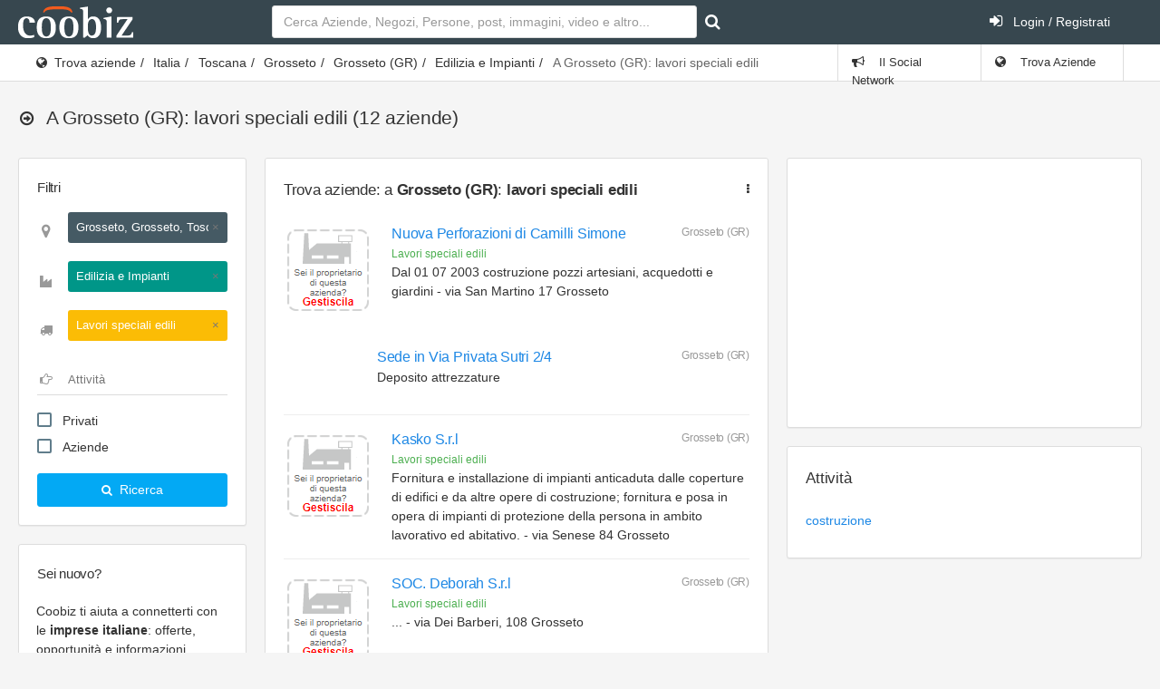

--- FILE ---
content_type: text/html; charset=UTF-8
request_url: https://www.coobiz.it/aziende/grosseto-lavori-speciali-edili/c53011t616/1
body_size: 9298
content:
<!DOCTYPE html><html lang="it">
<head prefix="og: http://ogp.me/ns#">
<title>Lavori speciali edili a Grosseto - Coobiz.it</title><link rel="preconnect" href="https://fonts.googleapis.com">
<link rel="preconnect" href="https://fonts.gstatic.com" crossorigin>
<link href="https://fonts.googleapis.com/css2?family=Roboto:wght@400;700&display=swap" rel="stylesheet" media="none">
<meta name="robots" content="noindex,follow" />
<meta name="description" content="Lavori speciali edili: tutte le aziende a Grosseto trova le informazioni aggiornate e segui le aziende leader del settore Edilizia e Impianti" />
<meta name="keywords" content="lavori speciali edili: tutte aziende grosseto" />
<meta name="og:title" content="Lavori speciali edili a Grosseto - Coobiz.it" />
<meta name="og:type" content="website" />
<meta name="og:url" content="http://www.coobiz.it/aziende/grosseto-lavori-speciali-edili/c53011t616/1" />
<meta name="og:description" content="Lavori speciali edili: tutte le aziende a Grosseto trova le informazioni aggiornate e segui le aziende leader del settore Edilizia e Impianti" />
<meta name="og:locale" content="it_IT" />
<meta name="og:site_name" content="Coobiz" />
<meta name="viewport" content="width=device-width, initial-scale=1.0, maximum-scale=5.0, user-scalable=1" />
<meta name="theme-color" content="#166dba" /><link href="https://www.coobiz.it/style/all.css" media="all" rel="stylesheet" type="text/css" />
<link href="https://www.coobiz.it/style/coobiz_new.css" media="all" rel="stylesheet" type="text/css" /></head>
<body class="defaultModule companiesController indexAction">
	<nav class="navbar-inverse">
		<div class="navbar max-size">
			<div class="navbar-header">
					<a class="navbar-brand coobiz-logo" href="https://www.coobiz.it/"><img src="/styles/images/coobiz/logo.png" width="127" height="35" alt="Coobiz, il social network delle aziende" title="Coobiz, il social network delle aziende"></a>

					<ul class="nav navbar-nav visible-xs-block">
						<li><a href="#" data-toggle="collapse" data-target="#navbar-search"><i class="fa fa-search"></i></a></li>
						<li><a href="#" data-toggle="collapse" data-target="#navbar-mobile"><i class="fa fa-user"></i></a></li>
						<li><a href="#" data-toggle="collapse" data-target="#navbar-mobilemenu"><i class="fa fa-bars"></i></a></li>					</ul>
				</div>
				
						<div class="navbar-collapse collapse content-wrapper" id="navbar-mobile">
				<div class="row header-row">
										<div class="nav navbar-nav search-nav col-md-6 col-sm-6">
						<form id="search" class="form-inline my-2 my-lg-0 navbar-form navbar-left" action="https://www.coobiz.it/trova/1" method="get">
							<input autofocus class="form-control mr-sm-2" type="text" autocomplete="off" id="company_search_input" name="q" placeholder="Cerca Aziende, Negozi, Persone, post, immagini, video e altro..." />
							<input type="hidden" id="type_search_input" value="c" name="type" />
							<button class="btn btn-outline-success my-2 my-sm-0" type="submit" value="" id="submit_search" name="submit" title="Avvia ricerca"><i class="fa fa-search"></i></button>
						</form>
					</div>
										<div class="nav navbar-nav search-nav col-md-6 col-sm-6">
						<ul class="nav navbar-nav navbar-right">
														<li>
								<a href="https://www.coobiz.it/reglogin" class="login"><i class="fa fa-sign-in position-left"></i> Login / Registrati</a>
							</li>
													</ul>
					</div>
				</div>
			</div>
					</div>
	</nav>
	<div class="page-header">
		<div class="breadcrumb-line">
			<div class="max-size breadcrumb-line-content">
				<a href="#" class="breadcrumb-elements-toggle"><i class="fa fa-ellipsis-v"></i></a>
					<ul class="breadcrumb"><li><i class="fa fa-globe"></i><a href="https://www.coobiz.it/aziende/1" title="Trova aziende">Trova aziende</a></li><li><a href="https://www.coobiz.it/aziende/1" title="Italia">Italia</a></li><li><a href="https://www.coobiz.it/aziende/toscana/r9/1" title="Toscana">Toscana</a></li><li><a href="https://www.coobiz.it/aziende/grosseto/p53/1" title="Provincia di Grosseto">Grosseto</a></li><li><a href="https://www.coobiz.it/aziende/grosseto/c53011/1" title="Grosseto (GR)">Grosseto (GR)</a></li><li><a href="https://www.coobiz.it/aziende/grosseto-edilizia-e-impianti/c53011s8/1" title="Edilizia e Impianti">Edilizia e Impianti</a></li><li class="active">A Grosseto (GR): lavori speciali edili</li></ul>											<ul class="nav navbar-nav navbar-right breadcrumb-elements">
						<li id="social_bar_lnk">
															<a href="https://www.coobiz.it/" title="Vai al Social Network delle Aziende"><i class="fa fa-bullhorn"></i> Il Social Network</a>
													</li>
						<li class="last" id="companies_bar_lnk">
							<a href="https://www.coobiz.it/aziende/1" title="Elenco imprese italiane"><i class="fa fa-globe"></i> Trova Aziende</a>
						</li>
					</ul>
									</div>
			</div>
			<div class="max-size">
				<div class="page-header-content">
					<div class="page-title">
						<h3><i class="fa fa-arrow-circle-o-right"></i>
																																			<span></span>
							 <span class="text-semibold">A Grosseto (GR): lavori speciali edili</span>							 <span>(12 aziende)</span>													</h3>
												
					<a href="#" class="heading-elements-toggle"><i class="icon-more"></i></a></div>

										
									</div>
			</div>
	</div>

	<div class="page-container max-size" style="min-height:225px">

		<!-- Page content -->
		<div class="page-content">

			<!-- Main sidebar -->
			<div class="sidebar sidebar-main sidebar-default">
										<!-- FILTERS -->							
					<div class="panel panel-white filter-panel">
						<div class="category-title h6" style="padding-bottom:0">
							<span>Filtri</span>
						</div>

						<div class="panel-body">
							<form action="https://www.coobiz.it/coobiz/apply/filters" method="post" class="coobiz_form main-filters">

								<div class="form-group">
									<div class="has-feedback has-feedback-left">
										<input name="coobiz_params" id="whereFilterField" type="search" class="form-control input-border-bottom" placeholder="Città, provincia, regione">
										<div class="form-control-feedback">
											<i class="fa fa-map-marker big-marker text-size-large text-muted"></i>
										</div>
									</div>
								</div>

								<div class="form-group section-filter">
									<div class="has-feedback has-feedback-left">
										<input name="section_id" id="sectionFilterField" type="search" class="form-control input-border-bottom" placeholder="Settore">
										<div class="form-control-feedback">
											<i class="fa fa-industry text-size-large small-ind text-muted"></i>
										</div>
									</div>
								</div>

								<div class="form-group tag-filter">
									<div class="has-feedback has-feedback-left">
										<input name="tag_id" id="tagFilterField" type="search" class="form-control input-border-bottom" placeholder="Prodotto/Servizio">
										<div class="form-control-feedback">
											<i class="fa fa-truck text-size-large text-muted"></i>
										</div>
									</div>
								</div>

								<div class="form-group activity-filter">
									<div class="has-feedback has-feedback-left">
										<input name="activity_id" id="activityFilterField" type="search" class="form-control input-border-bottom" placeholder="Attività">
										<div class="form-control-feedback">
											<i class="fa fa-hand-o-right text-size-large text-muted"></i>
										</div>
									</div>
								</div>

								<div class="form-group">
									<div class="checkbox">
										<label class="display-block">
											<input name="market-2" type="checkbox" class="formRadio styled">
											Privati
										</label>
									</div>

									<div class="checkbox">
										<label class="display-block">
											<input name="market-1" type="checkbox" class="formRadio styled">
											Aziende
										</label>
									</div>

								</div>

								<button type="submit" class="btn bg-blue btn-block legitRipple">
									<i class="fa fa-search text-size-base position-left"></i>
									Ricerca
								</button>
							</form>
						</div>
					</div>
																
							<div class="sidebar-content" id="login_bar">
								<div class="sidebar-category sidebar-category-visible">
									<div class="category-title h6">
										<span>Sei nuovo?</span>
									</div>

									<div class="category-content no-padding">
										<ul class="navigation navigation-main navigation-accordion">
											<li>
												<div class="register-box">
													<p>Coobiz ti aiuta a connetterti con le <strong>imprese italiane</strong>: offerte, opportunità e informazioni aggiornate.</p>
													<form action="" method="post" class="registrationForm" enctype="application/x-www-form-urlencoded">
														<input id="submit_login" style="font-size:11px" class="btn btn-warning text-uppercase" type="submit" value="Registrati ora gratuitamente" name="submit"/>
														<input id="form_action" type="hidden" value="userPreRegistration" name="form_action"/>
													</form>
												</div>
												<hr>
											</li>
											<li class="navigation-header"><span>Accedi</span> <i class="fa fa-sign-in" title="" data-original-title="Effettua il Login"></i></li>
											<li>
												<div class="login-box">
													<form action="" method="post" enctype="application/x-www-form-urlencoded" class="form-horizontal">
														<div class="form-group">
															<div class="col-sm-12">
																<input type="text" class="form-control" value="" id="loginEmail" name="email" autocomplete="username" placeholder="e-mail"/>
															</div>
														</div>
														<div class="form-group">
															<div class="col-sm-12">
																<input type="password" class="form-control" value="" id="loginPassword" autocomplete="current-password" name="password" placeholder="password"/>
															</div>
														</div>
														<div class="form-group">
															<div class="col-sm-8">
																<div class="checkbox">
																<label class="optional" for="rememberMe">
																	<input type="hidden" value="" name="rememberMe"/>
																	<input type="checkbox" class="formCheckBox" checked="checked" value="1" id="rememberMe" name="rememberMe"/>	
																	Ricordami</label>
																</div>
															</div>
															<div class="col-sm-4">
																<input type="hidden" id="form_action2" value="userLogin" name="form_action"/>
																<input type="submit" class="btn btn-primary" value="Vai" id="submit_login2" name="submit"/>
															</div>
														</div>
													</form>
													<hr>
													<p><a title="Recupero dati" href="https://www.coobiz.it/recupero-dati" rel="nofollow">Recupera i dati di accesso</a></p>		
												</div>
											</li>
										</ul>
									</div>
								</div>
							</div>
																
											<!-- Coobiz_V4_spalla_alto -->
						<div class="sidebar-content">
							<ins class="adsbygoogle" style="display:block;height:250px" data-ad-client="ca-pub-2104548737711576" data-ad-slot="1164869835" data-ad-format="rectangle"></ins>
						</div>
					
					

					<div class="sidebar-content">
						<div class="sidebar-category sidebar-category-visible">
							<div class="category-title h6">
								<span>Coobiz</span>
							</div>

							<div class="category-content no-padding">
								<ul class="navigation navigation-main navigation-accordion">

									<!-- Main -->
									<li>
										<a href="#" class="has-ul"><i class="fa fa-cog"></i> <span>Altro</span></a>
										<ul class="hidden-ul">
											<li><a href="https://www.coobiz.it/coobiz" title="Informazioni su Coobiz"><i class="fa fa-question-circle"></i> Cos'è Coobiz</a></li>
											<li><a href="https://www.coobiz.it/note-legali" rel="nofollow"><i class="fa fa-mortar-board"></i> Note legali</a></li>
											<li><a href="https://www.coobiz.it/privacy"><i class="fa fa-info-circle"></i> Privacy</a></li>
											<li><a href="https://www.coobiz.it/supporto"><i class="fa fa-question"></i> FAQ</a></li>
											<li><a href="https://www.coobiz.it/contattaci" rel="nofollow"><i class="fa fa-envelope"></i> Contatti</a></li>
											<li><a href="https://www.coobiz.it/contattaci/errori" rel="nofollow"><i class="fa fa-trash"></i> Richiedi cancellazione</a></li>
										</ul>
									</li>
									<!-- /main -->
								</ul>
							</div>
						</div>
					</div>

										<!-- /main navigation -->
			</div>
			<!-- /main sidebar -->

			<!-- Main content -->
			<div class="content-wrapper"><div class="row"><div class="col-lg-7 col-md-12"><div class="panel panel-flat"><div class="panel-heading"><h5 class="panel-title" title="">Trova aziende: a <strong>Grosseto (GR)</strong>: <strong>lavori speciali edili</strong><a href="#" class="heading-elements-toggle"><i class="icon-more fa fa-ellipsis-v"></i></a></h5><div class="heading-elements">
								<ul class="icons-list">
									<li class="dropdown">
										<a href="#" aria-label="Trova aziende: a <strong>Grosseto (GR)</strong>: <strong>lavori speciali edili</strong>" class="dropdown-toggle" data-toggle="dropdown" aria-expanded="false"><i class="icon-menu7 fa fa-ellipsis-v"></i></a>
										<ul class="dropdown-menu dropdown-menu-right"><li><a rel="nofollow" href="/supporto/perche-la-mia-azienda-e-gia-presente-su-coobiz/a101" title="">Perché la mia azienda è già presente su Coobiz?</a></li><li><a rel="nofollow" href="/supporto/come-posso-aggiungere-la-mia-azienda/a23" title="">Come posso aggiungere la mia azienda?</a></li><li><a rel="nofollow" href="javascript:window.print()" title="">Stampa</a></li></ul>
									</li>
								</ul>
							</div></div><div class="panel-body"><div class="companiesList">
	    <meta content="Ascending" />
    <ol class="media-list media-list-bordered" start="1">
        		<li class="media">
            <div class="media-left">
							<div class="companyManagement">
					<a class="balloonPreview"  href="https://www.coobiz.it/azienda/grosseto-2003-costruzione/co2612938/gestione" rel="nofollow">
						<img src="https://www.coobiz.it/style/images/company-manage-medium.png"/>
					</a>
				</div>
						</div>
			<div class="media-body">
				<a href="https://www.coobiz.it/azienda/grosseto-2003-costruzione/co2612938" class="mobile-url"></a>
				<h6 class="media-heading">
										<a href="https://www.coobiz.it/azienda/grosseto-2003-costruzione/co2612938" title="Contatti e informazioni su Nuova Perforazioni di Camilli Simone: 2003, costruzione, pozzi" class="fn org heading1">
													Nuova Perforazioni di Camilli Simone											</a>
					<span class="media-annotation pull-right adr">
						<span>Grosseto (GR)</span>
					</span>
				</h6>
				<div class="media-annotation text-success">Lavori speciali edili</div>
				<div>Dal 01 07 2003 costruzione pozzi artesiani,  acquedotti e giardini - via San Martino 17  Grosseto</div>
												</div>
				<ul class="subsidiaries media-list media-list-bordered top32 col-sm-offset-1">
					<li class="media">						<div class="media-body">
        					<h6 class="media-heading">
								<a href="https://www.coobiz.it/azienda/grosseto-deposito-attrezzature/sede/2612939" title="Sede di Grosseto di Nuova Perforazioni di Camilli Simone - Via Privata Sutri 2/4">
									Sede in Via Privata Sutri 2/4 								</a>
								<span class="media-annotation pull-right adr">
									<span>Grosseto (GR)</span>
								</span>
							</h6>
							<div class="companyDescription">
								Deposito attrezzature							</div>
						</div>
					</li>
                    				</ul>
				    </li>
	        		<li class="media">
            <div class="media-left">
							<div class="companyManagement">
					<a class="balloonPreview"  href="https://www.coobiz.it/azienda/grosseto-fornitura-installazione/co2612948/gestione" rel="nofollow">
						<img src="https://www.coobiz.it/style/images/company-manage-medium.png"/>
					</a>
				</div>
						</div>
			<div class="media-body">
				<a href="https://www.coobiz.it/azienda/grosseto-fornitura-installazione/co2612948" class="mobile-url"></a>
				<h6 class="media-heading">
										<a href="https://www.coobiz.it/azienda/grosseto-fornitura-installazione/co2612948" title="Contatti e informazioni su Kasko S.r.l: Fornitura, installazione, impianti" class="fn org heading1">
													Kasko S.r.l											</a>
					<span class="media-annotation pull-right adr">
						<span>Grosseto (GR)</span>
					</span>
				</h6>
				<div class="media-annotation text-success">Lavori speciali edili</div>
				<div>Fornitura e installazione di impianti anticaduta dalle coperture di edifici e da altre opere di costruzione; fornitura e posa in opera di impianti di protezione della persona in ambito lavorativo ed abitativo. - via Senese 84  Grosseto</div>
												</div>
	    </li>
	        		<li class="media">
            <div class="media-left">
							<div class="companyManagement">
					<a class="balloonPreview"  href="https://www.coobiz.it/azienda/grosseto-lavori-speciali/co2612953/gestione" rel="nofollow">
						<img src="https://www.coobiz.it/style/images/company-manage-medium.png"/>
					</a>
				</div>
						</div>
			<div class="media-body">
				<a href="https://www.coobiz.it/azienda/grosseto-lavori-speciali/co2612953" class="mobile-url"></a>
				<h6 class="media-heading">
										<a href="https://www.coobiz.it/azienda/grosseto-lavori-speciali/co2612953" title="Contatti e informazioni su SOC. Deborah S.r.l: Lavori, speciali, costruzione" class="fn org heading1">
													SOC. Deborah S.r.l											</a>
					<span class="media-annotation pull-right adr">
						<span>Grosseto (GR)</span>
					</span>
				</h6>
				<div class="media-annotation text-success">Lavori speciali edili</div>
				<div>... - via Dei Barberi, 108  Grosseto</div>
												</div>
	    </li>
	        		<li class="media">
            <div class="media-left">
							<div class="companyManagement">
					<a class="balloonPreview"  href="https://www.coobiz.it/azienda/grosseto-montaggio-smontaggio/co2612954/gestione" rel="nofollow">
						<img src="https://www.coobiz.it/style/images/company-manage-medium.png"/>
					</a>
				</div>
						</div>
			<div class="media-body">
				<a href="https://www.coobiz.it/azienda/grosseto-montaggio-smontaggio/co2612954" class="mobile-url"></a>
				<h6 class="media-heading">
										<a href="https://www.coobiz.it/azienda/grosseto-montaggio-smontaggio/co2612954" title="Contatti e informazioni su Tecno Ponti di Terminali Juri: Montaggio, smontaggio, ponteggi" class="fn org heading1">
													Tecno Ponti di Terminali Juri											</a>
					<span class="media-annotation pull-right adr">
						<span>Grosseto (GR)</span>
					</span>
				</h6>
				<div class="media-annotation text-success">Lavori speciali edili</div>
				<div>Montaggio e smontaggio ponteggi di servizio - Ripristini c.A. E intonaci - Tinteggiatura - via Repubblica San Marino 38  Grosseto</div>
												</div>
				<ul class="subsidiaries media-list media-list-bordered top32 col-sm-offset-1">
					<li class="media">						<div class="media-body">
        					<h6 class="media-heading">
								<a href="https://www.coobiz.it/azienda/grosseto-deposito/sede/2612955" title="Sede di Grosseto di Tecno Ponti di Terminali Juri - Via Bonghi 33">
									Sede in Via Bonghi 33 								</a>
								<span class="media-annotation pull-right adr">
									<span>Grosseto (GR)</span>
								</span>
							</h6>
							<div class="companyDescription">
								Deposito							</div>
						</div>
					</li>
                    				</ul>
				    </li>
	        		<li class="media">
            <div class="media-left">
							<div class="companyManagement">
					<a class="balloonPreview"  href="https://www.coobiz.it/azienda/grosseto-altri-lavori/co2612957/gestione" rel="nofollow">
						<img src="https://www.coobiz.it/style/images/company-manage-medium.png"/>
					</a>
				</div>
						</div>
			<div class="media-body">
				<a href="https://www.coobiz.it/azienda/grosseto-altri-lavori/co2612957" class="mobile-url"></a>
				<h6 class="media-heading">
										<a href="https://www.coobiz.it/azienda/grosseto-altri-lavori/co2612957" title="Contatti e informazioni su V. &amp; V. S.r.l: Altri, lavori, speciali" class="fn org heading1">
													V. &amp; V. S.r.l											</a>
					<span class="media-annotation pull-right adr">
						<span>Grosseto (GR)</span>
					</span>
				</h6>
				<div class="media-annotation text-success">Lavori speciali edili</div>
				<div>Altri lavori speciali di costruzione. Mediazione immobiliare. - via De' Barberi, 108  Grosseto</div>
												</div>
	    </li>
	        		<li class="media">
            <div class="media-left">
							<div class="companyManagement">
					<a class="balloonPreview"  href="https://www.coobiz.it/azienda/grosseto-carpentiere-metallico/co2612942/gestione" rel="nofollow">
						<img src="https://www.coobiz.it/style/images/company-manage-medium.png"/>
					</a>
				</div>
						</div>
			<div class="media-body">
				<a href="https://www.coobiz.it/azienda/grosseto-carpentiere-metallico/co2612942" class="mobile-url"></a>
				<h6 class="media-heading">
										<a href="https://www.coobiz.it/azienda/grosseto-carpentiere-metallico/co2612942" title="Contatti e informazioni su Ciacci Luca: Carpentiere, metallico, posa" class="fn org heading1">
													Ciacci Luca											</a>
					<span class="media-annotation pull-right adr">
						<span>Grosseto (GR)</span>
					</span>
				</h6>
				<div class="media-annotation text-success">Lavori speciali edili</div>
				<div>Carpentiere metallico con posa in opera - via Uni 1  Grosseto</div>
												</div>
	    </li>
	                <!-- google_ad_section_start(weight=ignore) -->
        <li style="max-width:696px;max-height:131px;">
            			<!-- Coobiz_V4_listati_centro -->
			<ins class="adsbygoogle" style="display:block" data-ad-client="ca-pub-2104548737711576" data-ad-slot="5194295907" data-ad-format="auto"></ins>
        </li>
        <!-- google_ad_section_end -->
        		<li class="media">
            <div class="media-left">
							<div class="companyManagement">
					<a class="balloonPreview"  href="https://www.coobiz.it/azienda/grosseto-pozzi-artesiani/co2612950/gestione" rel="nofollow">
						<img src="https://www.coobiz.it/style/images/company-manage-medium.png"/>
					</a>
				</div>
						</div>
			<div class="media-body">
				<a href="https://www.coobiz.it/azienda/grosseto-pozzi-artesiani/co2612950" class="mobile-url"></a>
				<h6 class="media-heading">
										<a href="https://www.coobiz.it/azienda/grosseto-pozzi-artesiani/co2612950" title="Contatti e informazioni su M.M. Perforazioni di Pietrini &amp; Vargiu S.n.c: Pozzi, artesiani, lavori" class="fn org heading1">
													M.M. Perforazioni di Pietrini &amp; Vargiu S.n.c											</a>
					<span class="media-annotation pull-right adr">
						<span>Grosseto (GR)</span>
					</span>
				</h6>
				<div class="media-annotation text-success">Lavori speciali edili</div>
				<div>Pozzi artesiani e lavori di giardinaggio - via Vittorio De Sica 12  Grosseto</div>
												</div>
	    </li>
	        		<li class="media">
            <div class="media-left">
							<div class="companyManagement">
					<a class="balloonPreview"  href="https://www.coobiz.it/azienda/vercelli-carpenteria-ferro/co2619531/gestione" rel="nofollow">
						<img src="https://www.coobiz.it/style/images/company-manage-medium.png"/>
					</a>
				</div>
						</div>
			<div class="media-body">
				<a href="https://www.coobiz.it/azienda/vercelli-carpenteria-ferro/co2619531" class="mobile-url"></a>
				<h6 class="media-heading">
										<a href="https://www.coobiz.it/azienda/vercelli-carpenteria-ferro/co2619531" title="Contatti e informazioni su Milazzo Salvatore: Carpenteria, ferro, lavori" class="fn org heading1">
													Milazzo Salvatore											</a>
					<span class="media-annotation pull-right adr">
						<span>Vercelli (VC)</span>
					</span>
				</h6>
				<div class="media-annotation text-success">Lavori speciali edili</div>
				<div>Carpenteria in ferro. Lavori da imbianchino,  decoratore,  tappezziere,  posa rivestimenti plastici. Lavori edili in muratura. - via Gadina 6/9  Vercelli</div>
												</div>
				<ul class="subsidiaries media-list media-list-bordered top32 col-sm-offset-1">
					<li class="media">						<div class="media-body">
        					<h6 class="media-heading">
								<a href="https://www.coobiz.it/azienda/grosseto-edilizia/sede/2619532" title="Sede di Grosseto di Milazzo Salvatore - Via Pakistan 13">
									Sede in Via Pakistan 13 								</a>
								<span class="media-annotation pull-right adr">
									<span>Grosseto (GR)</span>
								</span>
							</h6>
							<div class="companyDescription">
								Edilizia							</div>
						</div>
					</li>
                    				</ul>
				    </li>
		</ol>
</div>
		<p>Seleziona una attività a <strong>Grosseto</strong>:</p>
		<iframe class="lazy" data-src="https://www.coobiz.it/c-map/grosseto-lavori-speciali-edili/c53011t616/1?ids=2612938,2612939,2612948,2612953,2612954,2612955,2612957,2612942,2612950,2619532" style="width:100%;height:360px;border:0;padding:0;"></iframe>

	<div class="row">
		<div class="col-md-12 text-right">
			<a href="javascript:window.print()"><i class="fa fa-print"></i> Stampa</i></a>
		</div>
	</div>
    <div class="text-center top16 bottom32">
    	<ul class="pagination pagination-separated pagination-rounded">
                            <li class="disabled"><a href="#">‹</a></li>
            
                    <li class="active"><a href="https://www.coobiz.it/aziende/grosseto-lavori-speciali-edili/c53011t616/1">1</a></li>
                    <li><a href="https://www.coobiz.it/aziende/grosseto-lavori-speciali-edili/c53011t616/2">2</a></li>
        
                	<li><a href="https://www.coobiz.it/aziende/grosseto-lavori-speciali-edili/c53011t616/2">›</a></li>
                </ul>
    </div>
<!-- Coobiz_V4_Content_Top -->
					<ins class="adsbygoogle" style="display:block;margin-top:16px;" data-ad-client="ca-pub-2104548737711576" data-ad-slot="8739526963" data-ad-format="auto"></ins></div></div></div><div class="col-lg-5 col-md-10"><div class="row"><div class="col-lg-12 col-md-12"><div class="panel panel-flat"><div class="panel-body"><!-- Coobiz_V4_colonna_dx_alto_fisso -->
					<ins class="adsbygoogle" style="display:inline-block;width:300px;height:250px" data-ad-client="ca-pub-2104548737711576" data-ad-slot="8424430563"></ins></div></div></div><div class="col-lg-12 col-md-12"><div class="panel panel-flat"><div class="panel-heading"><h5 class="panel-title" title="">Attività</h5></div><div class="panel-body">	<div class="widget orange bottomMode loadContent" id="companies-activities-widget">
		<div class="content">
			<div class="widgetTop">
				<ul class="cloud">
									<li>
						<a href="https://www.coobiz.it/aziende/grosseto-costruzione-lavori-speciali-edili/c53011a59t616/1" title="24 aziende" rel="nofollow">costruzione</a>
					</li>
								</ul>
				<div style="clear:both;"><!-- --></div>
			</div>
			<div style="clear:both;"><!-- --></div>
			<div class="bottom"></div>
			<div style="clear: both;"><!--  --></div>
		</div>
	</div>
</div></div></div><div class="col-lg-12 col-md-12"></div></div></div></div><div class="row"><div class="col-lg-7 col-md-12"></div></div></div>			<!-- /main content -->

		</div>
		<!-- /page content -->

	</div>
	

 		
	   <div class="row max-size">
			<div class="col-md-12 text-center text-grey">
			Coobiz.it - 2026			</div>
		</div>
	   <div class="row bottom32 max-size">
			<div class="col-md-12 text-center text-grey">
			<a href="https://www.coobiz.it/" title="Social network per aziende">Social Network</a> | <a href="https://www.coobiz.it/aziende/1" title="Elenco imprese italiane">Trova aziende</a>
			</div>
		</div>

	<!-- modals -->
	<div id="myModal" class="modal">
		<div class="modal-dialog">
			<div class="modal-content">
			</div>
		</div>
	</div>
	<!-- /modals-->
		

<script type="text/javascript" src="https://ajax.googleapis.com/ajax/libs/jquery/3.6.1/jquery.min.js"></script>
<script defer type="text/javascript" src="https://www.coobiz.it/scripts/jquery/recliner.min.js"></script>
<script defer type="text/javascript" src="https://www.coobiz.it/scripts/jquery/jquery.tokeninput.js"></script>
<script defer type="text/javascript" src="https://www.coobiz.it/scripts/all.js?v1"></script>
<script defer type="text/javascript" src="https://www.coobiz.it/scripts/coobiz_new.js"></script>

<script defer type="text/javascript">
//<![CDATA[
$(document).ready(function() {
    $(".lazy").recliner({
	attrib: "data-src", // selector for attribute containing the media src
	throttle: 0,      // millisecond interval at which to process events
	threshold: 250,     // scroll distance from element before its loaded
	live: true          // auto bind lazy loading to ajax loaded elements
});
$(window).trigger("lazyupdate");
$(document).on('lazyload', '.lazy', function() {
    var $e = $(this);
    $e.before('<div class="loading_iframe" style="position:absolute;width:100%;text-align:center;margin-top:100px;">' + loadingContent + '</div>');
});
$(document).on('lazyshow', '.lazy', function() {
    $(".loading_iframe").remove();
});
if ($("#whereFilterField").length > 0) {
	var tokenInputSettings = {
	    noResultsText: coobizTranslations.NoResults,
	    searchingText: 'Ricerca in corso...',
		tokenLimit: 1,
		minChars: 3,
		haveElementAsTitle: true,
		maxWidth: 210
	};
	/*<img src="/style/images/loading.gif" alt="" /> <i class="fa fa-circle-o-notch spinner"></i>*/

	$("#whereFilterField").tokenInput("/default/autocomplete/places", $.extend(tokenInputSettings, {
		hintText: coobizTranslations.SearchALocation,
		withDropDownSelect: false,
		prePopulate: [
			{name:'Grosseto, Grosseto, Toscana', id:'c53011p53r9'}		],
		dropDownExtraClass: "main-filter-dropdown where-filter-drpdwn"
	}));
	$("#sectionFilterField").tokenInput("/default/autocomplete/sections", $.extend(tokenInputSettings, {
		hintText: 'Ricerca un settore',
		prePopulate: [
			{name:'Edilizia e Impianti', id:'8'}		],
		dropDownExtraClass: "main-filter-dropdown section-filter-drpdwn"
	}));
	$("#tagFilterField").tokenInput("/default/autocomplete/tags", $.extend(tokenInputSettings, {
		hintText: 'Ricerca un prodotto/servizio',
		withDropDownSelect: false,
		prePopulate: [
			{name:'Lavori speciali edili', id:'616'}		],
		dropDownExtraClass: "main-filter-dropdown tag-filter-drpdwn"
	}));
	$("#activityFilterField").tokenInput("/default/autocomplete/activities",  $.extend(tokenInputSettings, {
		hintText: 'Ricerca una attività',
		prePopulate: [
					],
		dropDownExtraClass: "main-filter-dropdown activity-filter-drpdwn"
	}));
	
/*
	var tokenInputSettings = {
		noResultsText: 'Nessun risultato',
		searchingText: '<img src="/style/images/loading.gif" /> Ricerca...',
		minChars: 3,
		preventDuplicates: true,
		tokenLimit: 1,
		withDropDownSelect: true
	};
	
	$("#whereField").tokenInput("http://www.my_coobiz.it/default/autocomplete/places", $.extend({}, tokenInputSettings, {
		hintText: "Ricerca un luogo",
		prePopulate: [
			{name:'Grosseto, Grosseto, Toscana', id:'c53011p53r9'}		],
		withDropDownSelect: false
	}));*/
}
	
});
//]]>

</script><script type="text/javascript" defer="defer" async="async" src="https://pagead2.googlesyndication.com/pagead/js/adsbygoogle.js"></script>
<!--[if lt IE 9]><script type="text/javascript" src="https://html5shiv.googlecode.com/svn/trunk/html5.js"></script><![endif]-->	
	<!-- google_ad_section_end -->
<script>[].forEach.call(document.querySelectorAll('.adsbygoogle'), function(){(adsbygoogle = window.adsbygoogle || []).push({});});</script>
<script>(adsbygoogle = window.adsbygoogle || []).push({google_ad_client: "ca-pub-2104548737711576",enable_page_level_ads: true});</script>
<script>(function(i,s,o,g,r,a,m){i['GoogleAnalyticsObject']=r;i[r]=i[r]||function(){(i[r].q=i[r].q||[]).push(arguments)},i[r].l=1*new Date();a=s.createElement(o),m=s.getElementsByTagName(o)[0];a.async=1;a.src=g;m.parentNode.insertBefore(a,m)})(window,document,'script','https://www.google-analytics.com/analytics.js','ga');ga('create', 'UA-100562243-1', 'auto');ga('send', 'pageview');</script>
<script async src="https://www.googletagmanager.com/gtag/js?id=G-8MXMGKC5CV"></script>
<script>window.dataLayer = window.dataLayer || [];function gtag(){dataLayer.push(arguments);}gtag('js', new Date());gtag('config', 'G-8MXMGKC5CV');</script>
</body>
</html>
<!--
           __
      (___()'`; (BARF!)
      /,    /`
      \\"--\\            by Coobiz
 ~~~~~~~~~~~~~~~~~~-->


--- FILE ---
content_type: text/html; charset=utf-8
request_url: https://www.google.com/recaptcha/api2/aframe
body_size: 266
content:
<!DOCTYPE HTML><html><head><meta http-equiv="content-type" content="text/html; charset=UTF-8"></head><body><script nonce="TR3cbfRFIKc3sOnpKoKfOg">/** Anti-fraud and anti-abuse applications only. See google.com/recaptcha */ try{var clients={'sodar':'https://pagead2.googlesyndication.com/pagead/sodar?'};window.addEventListener("message",function(a){try{if(a.source===window.parent){var b=JSON.parse(a.data);var c=clients[b['id']];if(c){var d=document.createElement('img');d.src=c+b['params']+'&rc='+(localStorage.getItem("rc::a")?sessionStorage.getItem("rc::b"):"");window.document.body.appendChild(d);sessionStorage.setItem("rc::e",parseInt(sessionStorage.getItem("rc::e")||0)+1);localStorage.setItem("rc::h",'1768926357867');}}}catch(b){}});window.parent.postMessage("_grecaptcha_ready", "*");}catch(b){}</script></body></html>